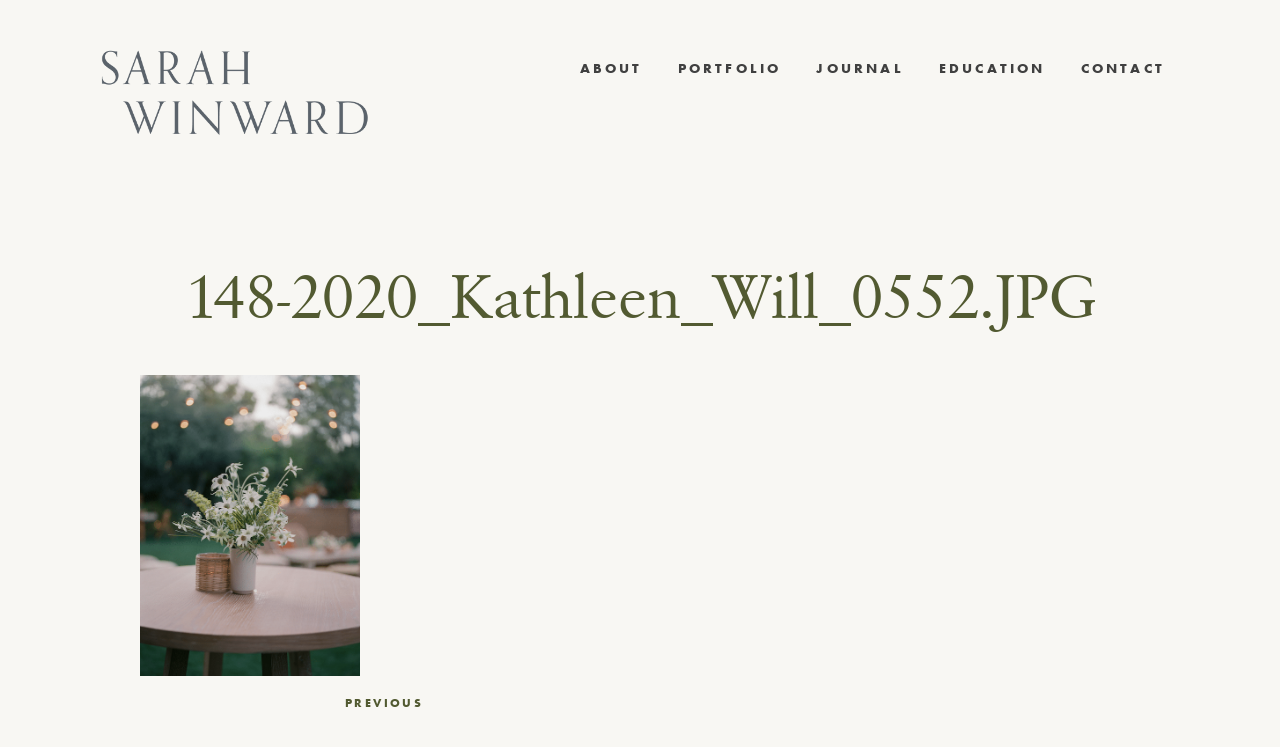

--- FILE ---
content_type: text/html; charset=UTF-8
request_url: https://sarahwinward.com/art-deco-wedding-in-palm-springs/148-2020_kathleen_will_0552-jpg/
body_size: 11635
content:

<!DOCTYPE html>
<html lang="en-US">
<head>
<meta charset="UTF-8">
<meta name="viewport" content="width=device-width, initial-scale=1">
<link rel="profile" href="http://gmpg.org/xfn/11">

<meta name='robots' content='index, follow, max-image-preview:large, max-snippet:-1, max-video-preview:-1' />
	<style>img:is([sizes="auto" i], [sizes^="auto," i]) { contain-intrinsic-size: 3000px 1500px }</style>
	
	<!-- This site is optimized with the Yoast SEO plugin v26.2 - https://yoast.com/wordpress/plugins/seo/ -->
	<title>148-2020_Kathleen_Will_0552.JPG - Sarah Winward</title>
	<link rel="canonical" href="https://sarahwinward.com/art-deco-wedding-in-palm-springs/148-2020_kathleen_will_0552-jpg/" />
	<meta property="og:locale" content="en_US" />
	<meta property="og:type" content="article" />
	<meta property="og:title" content="148-2020_Kathleen_Will_0552.JPG - Sarah Winward" />
	<meta property="og:url" content="https://sarahwinward.com/art-deco-wedding-in-palm-springs/148-2020_kathleen_will_0552-jpg/" />
	<meta property="og:site_name" content="Sarah Winward" />
	<meta property="article:publisher" content="https://www.facebook.com/profile.php?id=61554994183096" />
	<meta property="og:image" content="https://sarahwinward.com/art-deco-wedding-in-palm-springs/148-2020_kathleen_will_0552-jpg" />
	<meta property="og:image:width" content="500" />
	<meta property="og:image:height" content="683" />
	<meta property="og:image:type" content="image/png" />
	<script type="application/ld+json" class="yoast-schema-graph">{"@context":"https://schema.org","@graph":[{"@type":"WebPage","@id":"https://sarahwinward.com/art-deco-wedding-in-palm-springs/148-2020_kathleen_will_0552-jpg/","url":"https://sarahwinward.com/art-deco-wedding-in-palm-springs/148-2020_kathleen_will_0552-jpg/","name":"148-2020_Kathleen_Will_0552.JPG - Sarah Winward","isPartOf":{"@id":"https://sarahwinward.com/#website"},"primaryImageOfPage":{"@id":"https://sarahwinward.com/art-deco-wedding-in-palm-springs/148-2020_kathleen_will_0552-jpg/#primaryimage"},"image":{"@id":"https://sarahwinward.com/art-deco-wedding-in-palm-springs/148-2020_kathleen_will_0552-jpg/#primaryimage"},"thumbnailUrl":"https://sarahwinward.com/wp-content/uploads/148-2020_Kathleen_Will_0552.JPG.png","datePublished":"2021-05-05T00:40:56+00:00","breadcrumb":{"@id":"https://sarahwinward.com/art-deco-wedding-in-palm-springs/148-2020_kathleen_will_0552-jpg/#breadcrumb"},"inLanguage":"en-US","potentialAction":[{"@type":"ReadAction","target":["https://sarahwinward.com/art-deco-wedding-in-palm-springs/148-2020_kathleen_will_0552-jpg/"]}]},{"@type":"ImageObject","inLanguage":"en-US","@id":"https://sarahwinward.com/art-deco-wedding-in-palm-springs/148-2020_kathleen_will_0552-jpg/#primaryimage","url":"https://sarahwinward.com/wp-content/uploads/148-2020_Kathleen_Will_0552.JPG.png","contentUrl":"https://sarahwinward.com/wp-content/uploads/148-2020_Kathleen_Will_0552.JPG.png","width":500,"height":683},{"@type":"BreadcrumbList","@id":"https://sarahwinward.com/art-deco-wedding-in-palm-springs/148-2020_kathleen_will_0552-jpg/#breadcrumb","itemListElement":[{"@type":"ListItem","position":1,"name":"Home","item":"https://sarahwinward.com/"},{"@type":"ListItem","position":2,"name":"Art Deco Wedding in Palm Springs","item":"https://sarahwinward.com/art-deco-wedding-in-palm-springs/"},{"@type":"ListItem","position":3,"name":"148-2020_Kathleen_Will_0552.JPG"}]},{"@type":"WebSite","@id":"https://sarahwinward.com/#website","url":"https://sarahwinward.com/","name":"Sarah Winward","description":"Floral Artist / Educator / Spacial Design","publisher":{"@id":"https://sarahwinward.com/#organization"},"potentialAction":[{"@type":"SearchAction","target":{"@type":"EntryPoint","urlTemplate":"https://sarahwinward.com/?s={search_term_string}"},"query-input":{"@type":"PropertyValueSpecification","valueRequired":true,"valueName":"search_term_string"}}],"inLanguage":"en-US"},{"@type":"Organization","@id":"https://sarahwinward.com/#organization","name":"Sarah Winward","url":"https://sarahwinward.com/","logo":{"@type":"ImageObject","inLanguage":"en-US","@id":"https://sarahwinward.com/#/schema/logo/image/","url":"https://sarahwinward.com/wp-content/uploads/sw-favicon.png","contentUrl":"https://sarahwinward.com/wp-content/uploads/sw-favicon.png","width":240,"height":240,"caption":"Sarah Winward"},"image":{"@id":"https://sarahwinward.com/#/schema/logo/image/"},"sameAs":["https://www.facebook.com/profile.php?id=61554994183096","https://www.instagram.com/sarah_winward","https://www.pinterest.com/sarahwinward/"]}]}</script>
	<!-- / Yoast SEO plugin. -->


<link rel='dns-prefetch' href='//use.fontawesome.com' />
<link rel="alternate" type="application/rss+xml" title="Sarah Winward &raquo; Feed" href="https://sarahwinward.com/feed/" />
<link rel="alternate" type="application/rss+xml" title="Sarah Winward &raquo; Comments Feed" href="https://sarahwinward.com/comments/feed/" />
<link rel="alternate" type="application/rss+xml" title="Sarah Winward &raquo; 148-2020_Kathleen_Will_0552.JPG Comments Feed" href="https://sarahwinward.com/art-deco-wedding-in-palm-springs/148-2020_kathleen_will_0552-jpg/feed/" />
<link rel='stylesheet' id='sbi_styles-css' href='https://sarahwinward.com/wp-content/plugins/instagram-feed/css/sbi-styles.min.css?ver=6.9.1' type='text/css' media='all' />
<link rel='stylesheet' id='wp-block-library-css' href='https://sarahwinward.com/wp-includes/css/dist/block-library/style.min.css?ver=6.8.3' type='text/css' media='all' />
<style id='classic-theme-styles-inline-css' type='text/css'>
/*! This file is auto-generated */
.wp-block-button__link{color:#fff;background-color:#32373c;border-radius:9999px;box-shadow:none;text-decoration:none;padding:calc(.667em + 2px) calc(1.333em + 2px);font-size:1.125em}.wp-block-file__button{background:#32373c;color:#fff;text-decoration:none}
</style>
<style id='global-styles-inline-css' type='text/css'>
:root{--wp--preset--aspect-ratio--square: 1;--wp--preset--aspect-ratio--4-3: 4/3;--wp--preset--aspect-ratio--3-4: 3/4;--wp--preset--aspect-ratio--3-2: 3/2;--wp--preset--aspect-ratio--2-3: 2/3;--wp--preset--aspect-ratio--16-9: 16/9;--wp--preset--aspect-ratio--9-16: 9/16;--wp--preset--color--black: #000000;--wp--preset--color--cyan-bluish-gray: #abb8c3;--wp--preset--color--white: #ffffff;--wp--preset--color--pale-pink: #f78da7;--wp--preset--color--vivid-red: #cf2e2e;--wp--preset--color--luminous-vivid-orange: #ff6900;--wp--preset--color--luminous-vivid-amber: #fcb900;--wp--preset--color--light-green-cyan: #7bdcb5;--wp--preset--color--vivid-green-cyan: #00d084;--wp--preset--color--pale-cyan-blue: #8ed1fc;--wp--preset--color--vivid-cyan-blue: #0693e3;--wp--preset--color--vivid-purple: #9b51e0;--wp--preset--gradient--vivid-cyan-blue-to-vivid-purple: linear-gradient(135deg,rgba(6,147,227,1) 0%,rgb(155,81,224) 100%);--wp--preset--gradient--light-green-cyan-to-vivid-green-cyan: linear-gradient(135deg,rgb(122,220,180) 0%,rgb(0,208,130) 100%);--wp--preset--gradient--luminous-vivid-amber-to-luminous-vivid-orange: linear-gradient(135deg,rgba(252,185,0,1) 0%,rgba(255,105,0,1) 100%);--wp--preset--gradient--luminous-vivid-orange-to-vivid-red: linear-gradient(135deg,rgba(255,105,0,1) 0%,rgb(207,46,46) 100%);--wp--preset--gradient--very-light-gray-to-cyan-bluish-gray: linear-gradient(135deg,rgb(238,238,238) 0%,rgb(169,184,195) 100%);--wp--preset--gradient--cool-to-warm-spectrum: linear-gradient(135deg,rgb(74,234,220) 0%,rgb(151,120,209) 20%,rgb(207,42,186) 40%,rgb(238,44,130) 60%,rgb(251,105,98) 80%,rgb(254,248,76) 100%);--wp--preset--gradient--blush-light-purple: linear-gradient(135deg,rgb(255,206,236) 0%,rgb(152,150,240) 100%);--wp--preset--gradient--blush-bordeaux: linear-gradient(135deg,rgb(254,205,165) 0%,rgb(254,45,45) 50%,rgb(107,0,62) 100%);--wp--preset--gradient--luminous-dusk: linear-gradient(135deg,rgb(255,203,112) 0%,rgb(199,81,192) 50%,rgb(65,88,208) 100%);--wp--preset--gradient--pale-ocean: linear-gradient(135deg,rgb(255,245,203) 0%,rgb(182,227,212) 50%,rgb(51,167,181) 100%);--wp--preset--gradient--electric-grass: linear-gradient(135deg,rgb(202,248,128) 0%,rgb(113,206,126) 100%);--wp--preset--gradient--midnight: linear-gradient(135deg,rgb(2,3,129) 0%,rgb(40,116,252) 100%);--wp--preset--font-size--small: 13px;--wp--preset--font-size--medium: 20px;--wp--preset--font-size--large: 36px;--wp--preset--font-size--x-large: 42px;--wp--preset--font-family--inter: "Inter", sans-serif;--wp--preset--font-family--cardo: Cardo;--wp--preset--spacing--20: 0.44rem;--wp--preset--spacing--30: 0.67rem;--wp--preset--spacing--40: 1rem;--wp--preset--spacing--50: 1.5rem;--wp--preset--spacing--60: 2.25rem;--wp--preset--spacing--70: 3.38rem;--wp--preset--spacing--80: 5.06rem;--wp--preset--shadow--natural: 6px 6px 9px rgba(0, 0, 0, 0.2);--wp--preset--shadow--deep: 12px 12px 50px rgba(0, 0, 0, 0.4);--wp--preset--shadow--sharp: 6px 6px 0px rgba(0, 0, 0, 0.2);--wp--preset--shadow--outlined: 6px 6px 0px -3px rgba(255, 255, 255, 1), 6px 6px rgba(0, 0, 0, 1);--wp--preset--shadow--crisp: 6px 6px 0px rgba(0, 0, 0, 1);}:where(.is-layout-flex){gap: 0.5em;}:where(.is-layout-grid){gap: 0.5em;}body .is-layout-flex{display: flex;}.is-layout-flex{flex-wrap: wrap;align-items: center;}.is-layout-flex > :is(*, div){margin: 0;}body .is-layout-grid{display: grid;}.is-layout-grid > :is(*, div){margin: 0;}:where(.wp-block-columns.is-layout-flex){gap: 2em;}:where(.wp-block-columns.is-layout-grid){gap: 2em;}:where(.wp-block-post-template.is-layout-flex){gap: 1.25em;}:where(.wp-block-post-template.is-layout-grid){gap: 1.25em;}.has-black-color{color: var(--wp--preset--color--black) !important;}.has-cyan-bluish-gray-color{color: var(--wp--preset--color--cyan-bluish-gray) !important;}.has-white-color{color: var(--wp--preset--color--white) !important;}.has-pale-pink-color{color: var(--wp--preset--color--pale-pink) !important;}.has-vivid-red-color{color: var(--wp--preset--color--vivid-red) !important;}.has-luminous-vivid-orange-color{color: var(--wp--preset--color--luminous-vivid-orange) !important;}.has-luminous-vivid-amber-color{color: var(--wp--preset--color--luminous-vivid-amber) !important;}.has-light-green-cyan-color{color: var(--wp--preset--color--light-green-cyan) !important;}.has-vivid-green-cyan-color{color: var(--wp--preset--color--vivid-green-cyan) !important;}.has-pale-cyan-blue-color{color: var(--wp--preset--color--pale-cyan-blue) !important;}.has-vivid-cyan-blue-color{color: var(--wp--preset--color--vivid-cyan-blue) !important;}.has-vivid-purple-color{color: var(--wp--preset--color--vivid-purple) !important;}.has-black-background-color{background-color: var(--wp--preset--color--black) !important;}.has-cyan-bluish-gray-background-color{background-color: var(--wp--preset--color--cyan-bluish-gray) !important;}.has-white-background-color{background-color: var(--wp--preset--color--white) !important;}.has-pale-pink-background-color{background-color: var(--wp--preset--color--pale-pink) !important;}.has-vivid-red-background-color{background-color: var(--wp--preset--color--vivid-red) !important;}.has-luminous-vivid-orange-background-color{background-color: var(--wp--preset--color--luminous-vivid-orange) !important;}.has-luminous-vivid-amber-background-color{background-color: var(--wp--preset--color--luminous-vivid-amber) !important;}.has-light-green-cyan-background-color{background-color: var(--wp--preset--color--light-green-cyan) !important;}.has-vivid-green-cyan-background-color{background-color: var(--wp--preset--color--vivid-green-cyan) !important;}.has-pale-cyan-blue-background-color{background-color: var(--wp--preset--color--pale-cyan-blue) !important;}.has-vivid-cyan-blue-background-color{background-color: var(--wp--preset--color--vivid-cyan-blue) !important;}.has-vivid-purple-background-color{background-color: var(--wp--preset--color--vivid-purple) !important;}.has-black-border-color{border-color: var(--wp--preset--color--black) !important;}.has-cyan-bluish-gray-border-color{border-color: var(--wp--preset--color--cyan-bluish-gray) !important;}.has-white-border-color{border-color: var(--wp--preset--color--white) !important;}.has-pale-pink-border-color{border-color: var(--wp--preset--color--pale-pink) !important;}.has-vivid-red-border-color{border-color: var(--wp--preset--color--vivid-red) !important;}.has-luminous-vivid-orange-border-color{border-color: var(--wp--preset--color--luminous-vivid-orange) !important;}.has-luminous-vivid-amber-border-color{border-color: var(--wp--preset--color--luminous-vivid-amber) !important;}.has-light-green-cyan-border-color{border-color: var(--wp--preset--color--light-green-cyan) !important;}.has-vivid-green-cyan-border-color{border-color: var(--wp--preset--color--vivid-green-cyan) !important;}.has-pale-cyan-blue-border-color{border-color: var(--wp--preset--color--pale-cyan-blue) !important;}.has-vivid-cyan-blue-border-color{border-color: var(--wp--preset--color--vivid-cyan-blue) !important;}.has-vivid-purple-border-color{border-color: var(--wp--preset--color--vivid-purple) !important;}.has-vivid-cyan-blue-to-vivid-purple-gradient-background{background: var(--wp--preset--gradient--vivid-cyan-blue-to-vivid-purple) !important;}.has-light-green-cyan-to-vivid-green-cyan-gradient-background{background: var(--wp--preset--gradient--light-green-cyan-to-vivid-green-cyan) !important;}.has-luminous-vivid-amber-to-luminous-vivid-orange-gradient-background{background: var(--wp--preset--gradient--luminous-vivid-amber-to-luminous-vivid-orange) !important;}.has-luminous-vivid-orange-to-vivid-red-gradient-background{background: var(--wp--preset--gradient--luminous-vivid-orange-to-vivid-red) !important;}.has-very-light-gray-to-cyan-bluish-gray-gradient-background{background: var(--wp--preset--gradient--very-light-gray-to-cyan-bluish-gray) !important;}.has-cool-to-warm-spectrum-gradient-background{background: var(--wp--preset--gradient--cool-to-warm-spectrum) !important;}.has-blush-light-purple-gradient-background{background: var(--wp--preset--gradient--blush-light-purple) !important;}.has-blush-bordeaux-gradient-background{background: var(--wp--preset--gradient--blush-bordeaux) !important;}.has-luminous-dusk-gradient-background{background: var(--wp--preset--gradient--luminous-dusk) !important;}.has-pale-ocean-gradient-background{background: var(--wp--preset--gradient--pale-ocean) !important;}.has-electric-grass-gradient-background{background: var(--wp--preset--gradient--electric-grass) !important;}.has-midnight-gradient-background{background: var(--wp--preset--gradient--midnight) !important;}.has-small-font-size{font-size: var(--wp--preset--font-size--small) !important;}.has-medium-font-size{font-size: var(--wp--preset--font-size--medium) !important;}.has-large-font-size{font-size: var(--wp--preset--font-size--large) !important;}.has-x-large-font-size{font-size: var(--wp--preset--font-size--x-large) !important;}
:where(.wp-block-post-template.is-layout-flex){gap: 1.25em;}:where(.wp-block-post-template.is-layout-grid){gap: 1.25em;}
:where(.wp-block-columns.is-layout-flex){gap: 2em;}:where(.wp-block-columns.is-layout-grid){gap: 2em;}
:root :where(.wp-block-pullquote){font-size: 1.5em;line-height: 1.6;}
</style>
<link rel='stylesheet' id='simple-banner-style-css' href='https://sarahwinward.com/wp-content/plugins/simple-banner/simple-banner.css?ver=3.1.2' type='text/css' media='all' />
<link rel='stylesheet' id='woocommerce-layout-css' href='https://sarahwinward.com/wp-content/plugins/woocommerce/assets/css/woocommerce-layout.css?ver=10.3.7' type='text/css' media='all' />
<link rel='stylesheet' id='woocommerce-smallscreen-css' href='https://sarahwinward.com/wp-content/plugins/woocommerce/assets/css/woocommerce-smallscreen.css?ver=10.3.7' type='text/css' media='only screen and (max-width: 768px)' />
<link rel='stylesheet' id='woocommerce-general-css' href='https://sarahwinward.com/wp-content/plugins/woocommerce/assets/css/woocommerce.css?ver=10.3.7' type='text/css' media='all' />
<style id='woocommerce-inline-inline-css' type='text/css'>
.woocommerce form .form-row .required { visibility: visible; }
</style>
<link rel='stylesheet' id='brands-styles-css' href='https://sarahwinward.com/wp-content/plugins/woocommerce/assets/css/brands.css?ver=10.3.7' type='text/css' media='all' />
<link rel='stylesheet' id='cm-starter-style-css' href='https://sarahwinward.com/wp-content/themes/sarahwinward/style.css?ver=1613502145' type='text/css' media='all' />
<link rel='stylesheet' id='cm-starter-app-style-css' href='https://sarahwinward.com/wp-content/themes/sarahwinward/dist/app.min.css?ver=1613502145' type='text/css' media='all' />
<script type="text/javascript" src="https://sarahwinward.com/wp-includes/js/jquery/jquery.min.js?ver=3.7.1" id="jquery-core-js"></script>
<script type="text/javascript" src="https://sarahwinward.com/wp-includes/js/jquery/jquery-migrate.min.js?ver=3.4.1" id="jquery-migrate-js"></script>
<script type="text/javascript" id="simple-banner-script-js-before">
/* <![CDATA[ */
const simpleBannerScriptParams = {"pro_version_enabled":"","debug_mode":false,"id":4258,"version":"3.1.2","banner_params":[{"hide_simple_banner":"yes","simple_banner_prepend_element":false,"simple_banner_position":"static","header_margin":"","header_padding":"","wp_body_open_enabled":"","wp_body_open":true,"simple_banner_z_index":false,"simple_banner_text":"GET MY ONLINE COURSE FOR 50% OFF. <a href=\"https:\/\/www.ifimade.com\/course\/ultimate-guide-to-floral-design-sarah-winward\">CLICK HERE.<\/a>","disabled_on_current_page":false,"disabled_pages_array":[],"is_current_page_a_post":false,"disabled_on_posts":false,"simple_banner_disabled_page_paths":false,"simple_banner_font_size":"12","simple_banner_color":"#000000","simple_banner_text_color":"","simple_banner_link_color":"#ffffff","simple_banner_close_color":false,"simple_banner_custom_css":"","simple_banner_scrolling_custom_css":"","simple_banner_text_custom_css":"","simple_banner_button_css":false,"site_custom_css":"","keep_site_custom_css":"","site_custom_js":"","keep_site_custom_js":"","close_button_enabled":false,"close_button_expiration":false,"close_button_cookie_set":false,"current_date":{"date":"2026-01-16 23:48:36.322269","timezone_type":3,"timezone":"UTC"},"start_date":{"date":"2026-01-16 23:48:36.322281","timezone_type":3,"timezone":"UTC"},"end_date":{"date":"2026-01-16 23:48:36.322286","timezone_type":3,"timezone":"UTC"},"simple_banner_start_after_date":false,"simple_banner_remove_after_date":false,"simple_banner_insert_inside_element":false}]}
/* ]]> */
</script>
<script type="text/javascript" src="https://sarahwinward.com/wp-content/plugins/simple-banner/simple-banner.js?ver=3.1.2" id="simple-banner-script-js"></script>
<script type="text/javascript" src="https://sarahwinward.com/wp-content/plugins/woocommerce/assets/js/jquery-blockui/jquery.blockUI.min.js?ver=2.7.0-wc.10.3.7" id="wc-jquery-blockui-js" defer="defer" data-wp-strategy="defer"></script>
<script type="text/javascript" id="wc-add-to-cart-js-extra">
/* <![CDATA[ */
var wc_add_to_cart_params = {"ajax_url":"\/wp-admin\/admin-ajax.php","wc_ajax_url":"\/?wc-ajax=%%endpoint%%","i18n_view_cart":"View cart","cart_url":"https:\/\/sarahwinward.com\/cart\/","is_cart":"","cart_redirect_after_add":"no"};
/* ]]> */
</script>
<script type="text/javascript" src="https://sarahwinward.com/wp-content/plugins/woocommerce/assets/js/frontend/add-to-cart.min.js?ver=10.3.7" id="wc-add-to-cart-js" defer="defer" data-wp-strategy="defer"></script>
<script type="text/javascript" src="https://sarahwinward.com/wp-content/plugins/woocommerce/assets/js/js-cookie/js.cookie.min.js?ver=2.1.4-wc.10.3.7" id="wc-js-cookie-js" defer="defer" data-wp-strategy="defer"></script>
<script type="text/javascript" id="woocommerce-js-extra">
/* <![CDATA[ */
var woocommerce_params = {"ajax_url":"\/wp-admin\/admin-ajax.php","wc_ajax_url":"\/?wc-ajax=%%endpoint%%","i18n_password_show":"Show password","i18n_password_hide":"Hide password"};
/* ]]> */
</script>
<script type="text/javascript" src="https://sarahwinward.com/wp-content/plugins/woocommerce/assets/js/frontend/woocommerce.min.js?ver=10.3.7" id="woocommerce-js" defer="defer" data-wp-strategy="defer"></script>
<script type="text/javascript" src="https://use.fontawesome.com/8ef1cdd67b.js?ver=6.8.3" id="font-awesome-js"></script>
<link rel="https://api.w.org/" href="https://sarahwinward.com/wp-json/" /><link rel="alternate" title="JSON" type="application/json" href="https://sarahwinward.com/wp-json/wp/v2/media/4258" /><link rel="EditURI" type="application/rsd+xml" title="RSD" href="https://sarahwinward.com/xmlrpc.php?rsd" />
<meta name="generator" content="WordPress 6.8.3" />
<meta name="generator" content="WooCommerce 10.3.7" />
<link rel='shortlink' href='https://sarahwinward.com/?p=4258' />
<link rel="alternate" title="oEmbed (JSON)" type="application/json+oembed" href="https://sarahwinward.com/wp-json/oembed/1.0/embed?url=https%3A%2F%2Fsarahwinward.com%2Fart-deco-wedding-in-palm-springs%2F148-2020_kathleen_will_0552-jpg%2F" />
<link rel="alternate" title="oEmbed (XML)" type="text/xml+oembed" href="https://sarahwinward.com/wp-json/oembed/1.0/embed?url=https%3A%2F%2Fsarahwinward.com%2Fart-deco-wedding-in-palm-springs%2F148-2020_kathleen_will_0552-jpg%2F&#038;format=xml" />
<style id="simple-banner-hide" type="text/css">.simple-banner{display:none;}</style><style id="simple-banner-position" type="text/css">.simple-banner{position:static;}</style><style id="simple-banner-font-size" type="text/css">.simple-banner .simple-banner-text{font-size:12;}</style><style id="simple-banner-background-color" type="text/css">.simple-banner{background:#000000;}</style><style id="simple-banner-text-color" type="text/css">.simple-banner .simple-banner-text{color: #ffffff;}</style><style id="simple-banner-link-color" type="text/css">.simple-banner .simple-banner-text a{color:#ffffff;}</style><style id="simple-banner-z-index" type="text/css">.simple-banner{z-index: 99999;}</style><style id="simple-banner-site-custom-css-dummy" type="text/css"></style><script id="simple-banner-site-custom-js-dummy" type="text/javascript"></script><link rel="apple-touch-icon" sizes="180x180" href="/wp-content/uploads/fbrfg/apple-touch-icon.png?v=A0moYPe8Nb">
<link rel="icon" type="image/png" sizes="32x32" href="/wp-content/uploads/fbrfg/favicon-32x32.png?v=A0moYPe8Nb">
<link rel="icon" type="image/png" sizes="16x16" href="/wp-content/uploads/fbrfg/favicon-16x16.png?v=A0moYPe8Nb">
<link rel="manifest" href="/wp-content/uploads/fbrfg/site.webmanifest?v=A0moYPe8Nb">
<link rel="shortcut icon" href="/wp-content/uploads/fbrfg/favicon.ico?v=A0moYPe8Nb">
<meta name="msapplication-TileColor" content="#da532c">
<meta name="msapplication-config" content="/wp-content/uploads/fbrfg/browserconfig.xml?v=A0moYPe8Nb">
<meta name="theme-color" content="#ffffff">	<noscript><style>.woocommerce-product-gallery{ opacity: 1 !important; }</style></noscript>
	<style class='wp-fonts-local' type='text/css'>
@font-face{font-family:Inter;font-style:normal;font-weight:300 900;font-display:fallback;src:url('https://sarahwinward.com/wp-content/plugins/woocommerce/assets/fonts/Inter-VariableFont_slnt,wght.woff2') format('woff2');font-stretch:normal;}
@font-face{font-family:Cardo;font-style:normal;font-weight:400;font-display:fallback;src:url('https://sarahwinward.com/wp-content/plugins/woocommerce/assets/fonts/cardo_normal_400.woff2') format('woff2');}
</style>

<script src="https://use.typekit.net/ulv8oom.js"></script>
<script>try{Typekit.load({ async: true });}catch(e){}</script>

</head>

<body class="attachment wp-singular attachment-template-default single single-attachment postid-4258 attachmentid-4258 attachment-png wp-theme-sarahwinward relative theme-sarahwinward woocommerce-no-js group-blog">
<div id="page" class="site">
	<a class="skip-link screen-reader-text" href="#content">Skip to content</a>

			<p class="site-description fixed ttl">Floral Artist / Educator / Spacial Design</p>
	
	<div class="vert-nav fixed ttl">
		<a href="/seasons">seasons</a> / <a href="/events">events</a> / <a href="/interiors">interiors</a>
	</div>


	<header id="masthead" class="site-header row cf gutter collapse" role="banner">
		<div class="site-branding">
						<p class="site-title f2 ma0">
				<a class="td-n fw4 sec" href="https://sarahwinward.com/" rel="home"><img src="https://sarahwinward.com/wp-content/themes/sarahwinward/lib/img/logo.png" alt="Sarah Winward Logo"></span>
				</a>
			</p>
		</div><!-- .site-branding -->

				<a class="burg-wrapper">
			<div class="burg"></div>
		</a>

		<nav id="site-navigation" class="main-navigation" role="navigation">
			<div class="menu-main-menu-container"><ul id="primary-menu" class="menu"><li id="menu-item-65" class="menu-item menu-item-type-post_type menu-item-object-page menu-item-65"><a href="https://sarahwinward.com/about/">About</a></li>
<li id="menu-item-2774" class="menu-item menu-item-type-custom menu-item-object-custom menu-item-has-children menu-item-2774"><a>Portfolio</a>
<ul class="sub-menu">
	<li id="menu-item-3806" class="menu-item menu-item-type-custom menu-item-object-custom menu-item-3806"><a href="/events">Events</a></li>
	<li id="menu-item-3808" class="menu-item menu-item-type-post_type menu-item-object-page menu-item-3808"><a href="https://sarahwinward.com/seasonal-floral-design-inspiration/">Seasons</a></li>
	<li id="menu-item-3807" class="menu-item menu-item-type-custom menu-item-object-custom menu-item-3807"><a href="/interiors">Interiors</a></li>
</ul>
</li>
<li id="menu-item-122" class="menu-item menu-item-type-post_type menu-item-object-page current_page_parent menu-item-122"><a href="https://sarahwinward.com/floral-design-organic-weddings/">Journal</a></li>
<li id="menu-item-2730" class="menu-item menu-item-type-post_type menu-item-object-page menu-item-2730"><a href="https://sarahwinward.com/learn-floral-design-online/">Education</a></li>
<li id="menu-item-64" class="menu-item menu-item-type-post_type menu-item-object-page menu-item-64"><a href="https://sarahwinward.com/salt-lake-floral-designer/">Contact</a></li>
</ul></div>		</nav><!-- #site-navigation -->
	</header><!-- #masthead -->
	

	<div id="content" class="site-content">

	<div id="primary" class="content-area">
		<main id="main" class="site-main normal-piece new-post" role="main">

		
<article id="post-4258" class="row gutter post-4258 attachment type-attachment status-inherit hentry">
		

		<header class="entry-header">
		<h1 class="entry-title">148-2020_Kathleen_Will_0552.JPG</h1>	</header><!-- .entry-header -->

	
	<div class="entry-content ">
		<p class="attachment"><a href='https://sarahwinward.com/wp-content/uploads/148-2020_Kathleen_Will_0552.JPG.png'><img fetchpriority="high" decoding="async" width="220" height="300" src="https://sarahwinward.com/wp-content/uploads/148-2020_Kathleen_Will_0552.JPG.png" class="attachment-medium size-medium" alt="" /></a></p>
	</div><!-- .entry-content -->
</article><!-- #post-## -->
		
	<nav class="navigation post-navigation" aria-label="Posts">
		<h2 class="screen-reader-text">Post navigation</h2>
		<div class="nav-links"><div class="nav-previous"><a href="https://sarahwinward.com/art-deco-wedding-in-palm-springs/" rel="prev">Previous</a></div></div>
	</nav>
		</main><!-- #main -->
	</div><!-- #primary -->


	</div><!-- #content -->

		<div class="insta-feed content-section row">
		<a target="_blank" href="https://www.instagram.com/sarah_winward/"><h4 class="mb4 tc mt4">Keep up with Sarah</h4></a>
		
<div id="sb_instagram"  class="sbi sbi_mob_col_1 sbi_tab_col_2 sbi_col_3" style="padding-bottom: 30px; width: 100%;"	 data-feedid="sbi_sarah_winward#6"  data-res="auto" data-cols="3" data-colsmobile="1" data-colstablet="2" data-num="6" data-nummobile="" data-item-padding="15"	 data-shortcode-atts="{}"  data-postid="4258" data-locatornonce="88943c69a7" data-imageaspectratio="1:1" data-sbi-flags="favorLocal">
	
	<div id="sbi_images"  style="gap: 30px;">
		<div class="sbi_item sbi_type_image sbi_new sbi_transition"
	id="sbi_18047590277171514" data-date="1735568669">
	<div class="sbi_photo_wrap">
		<a class="sbi_photo" href="https://www.instagram.com/p/DENKww2z5xf/" target="_blank" rel="noopener nofollow"
			data-full-res="https://scontent.cdninstagram.com/v/t51.2885-15/472018337_1778708046258351_5687633542513926511_n.jpg?stp=dst-jpg_e35_tt6&#038;_nc_cat=102&#038;ccb=1-7&#038;_nc_sid=18de74&#038;_nc_ohc=dRyxr0HLNOIQ7kNvwH5wfTx&#038;_nc_oc=AdlknzjhKop1bXElaT_ouox1wudvLCC56yxsj0nbpCoLL1DtAaFz7zr8-dGU-g8jBi0&#038;_nc_zt=23&#038;_nc_ht=scontent.cdninstagram.com&#038;edm=AM6HXa8EAAAA&#038;oh=00_AfM1bLMPnKUF-FOo3AhmQ_B9st_lRH-ad348JVceOxgjtQ&#038;oe=6858AF25"
			data-img-src-set="{&quot;d&quot;:&quot;https:\/\/scontent.cdninstagram.com\/v\/t51.2885-15\/472018337_1778708046258351_5687633542513926511_n.jpg?stp=dst-jpg_e35_tt6&amp;_nc_cat=102&amp;ccb=1-7&amp;_nc_sid=18de74&amp;_nc_ohc=dRyxr0HLNOIQ7kNvwH5wfTx&amp;_nc_oc=AdlknzjhKop1bXElaT_ouox1wudvLCC56yxsj0nbpCoLL1DtAaFz7zr8-dGU-g8jBi0&amp;_nc_zt=23&amp;_nc_ht=scontent.cdninstagram.com&amp;edm=AM6HXa8EAAAA&amp;oh=00_AfM1bLMPnKUF-FOo3AhmQ_B9st_lRH-ad348JVceOxgjtQ&amp;oe=6858AF25&quot;,&quot;150&quot;:&quot;https:\/\/scontent.cdninstagram.com\/v\/t51.2885-15\/472018337_1778708046258351_5687633542513926511_n.jpg?stp=dst-jpg_e35_tt6&amp;_nc_cat=102&amp;ccb=1-7&amp;_nc_sid=18de74&amp;_nc_ohc=dRyxr0HLNOIQ7kNvwH5wfTx&amp;_nc_oc=AdlknzjhKop1bXElaT_ouox1wudvLCC56yxsj0nbpCoLL1DtAaFz7zr8-dGU-g8jBi0&amp;_nc_zt=23&amp;_nc_ht=scontent.cdninstagram.com&amp;edm=AM6HXa8EAAAA&amp;oh=00_AfM1bLMPnKUF-FOo3AhmQ_B9st_lRH-ad348JVceOxgjtQ&amp;oe=6858AF25&quot;,&quot;320&quot;:&quot;https:\/\/scontent.cdninstagram.com\/v\/t51.2885-15\/472018337_1778708046258351_5687633542513926511_n.jpg?stp=dst-jpg_e35_tt6&amp;_nc_cat=102&amp;ccb=1-7&amp;_nc_sid=18de74&amp;_nc_ohc=dRyxr0HLNOIQ7kNvwH5wfTx&amp;_nc_oc=AdlknzjhKop1bXElaT_ouox1wudvLCC56yxsj0nbpCoLL1DtAaFz7zr8-dGU-g8jBi0&amp;_nc_zt=23&amp;_nc_ht=scontent.cdninstagram.com&amp;edm=AM6HXa8EAAAA&amp;oh=00_AfM1bLMPnKUF-FOo3AhmQ_B9st_lRH-ad348JVceOxgjtQ&amp;oe=6858AF25&quot;,&quot;640&quot;:&quot;https:\/\/scontent.cdninstagram.com\/v\/t51.2885-15\/472018337_1778708046258351_5687633542513926511_n.jpg?stp=dst-jpg_e35_tt6&amp;_nc_cat=102&amp;ccb=1-7&amp;_nc_sid=18de74&amp;_nc_ohc=dRyxr0HLNOIQ7kNvwH5wfTx&amp;_nc_oc=AdlknzjhKop1bXElaT_ouox1wudvLCC56yxsj0nbpCoLL1DtAaFz7zr8-dGU-g8jBi0&amp;_nc_zt=23&amp;_nc_ht=scontent.cdninstagram.com&amp;edm=AM6HXa8EAAAA&amp;oh=00_AfM1bLMPnKUF-FOo3AhmQ_B9st_lRH-ad348JVceOxgjtQ&amp;oe=6858AF25&quot;}">
			<span class="sbi-screenreader">A candlelit exit through the grassy hillside.

Pla</span>
									<img src="https://sarahwinward.com/wp-content/plugins/instagram-feed/img/placeholder.png" alt="A candlelit exit through the grassy hillside.

Planning and design @studiokmrbi
Photo @mksadlerwed" aria-hidden="true">
		</a>
	</div>
</div><div class="sbi_item sbi_type_image sbi_new sbi_transition"
	id="sbi_18047920000910202" data-date="1735512030">
	<div class="sbi_photo_wrap">
		<a class="sbi_photo" href="https://www.instagram.com/p/DELeuvuTFkT/" target="_blank" rel="noopener nofollow"
			data-full-res="https://scontent.cdninstagram.com/v/t51.2885-15/471899786_1291614418654188_6230322687600811988_n.jpg?stp=dst-jpg_e35_tt6&#038;_nc_cat=109&#038;ccb=1-7&#038;_nc_sid=18de74&#038;_nc_ohc=EFl99ojoeJ4Q7kNvwE5aLxk&#038;_nc_oc=Adn1i_WkZGQ7dzBT1pxuoMfz1qLK-v_ieI8WNhKwko4jxwONQC8-6Rb0jDG-msneqW8&#038;_nc_zt=23&#038;_nc_ht=scontent.cdninstagram.com&#038;edm=AM6HXa8EAAAA&#038;oh=00_AfMTmbgrrfvxaPb7NpVKebgbO9WZ1YnYxPG8omwpecDnug&#038;oe=6858AA9B"
			data-img-src-set="{&quot;d&quot;:&quot;https:\/\/scontent.cdninstagram.com\/v\/t51.2885-15\/471899786_1291614418654188_6230322687600811988_n.jpg?stp=dst-jpg_e35_tt6&amp;_nc_cat=109&amp;ccb=1-7&amp;_nc_sid=18de74&amp;_nc_ohc=EFl99ojoeJ4Q7kNvwE5aLxk&amp;_nc_oc=Adn1i_WkZGQ7dzBT1pxuoMfz1qLK-v_ieI8WNhKwko4jxwONQC8-6Rb0jDG-msneqW8&amp;_nc_zt=23&amp;_nc_ht=scontent.cdninstagram.com&amp;edm=AM6HXa8EAAAA&amp;oh=00_AfMTmbgrrfvxaPb7NpVKebgbO9WZ1YnYxPG8omwpecDnug&amp;oe=6858AA9B&quot;,&quot;150&quot;:&quot;https:\/\/scontent.cdninstagram.com\/v\/t51.2885-15\/471899786_1291614418654188_6230322687600811988_n.jpg?stp=dst-jpg_e35_tt6&amp;_nc_cat=109&amp;ccb=1-7&amp;_nc_sid=18de74&amp;_nc_ohc=EFl99ojoeJ4Q7kNvwE5aLxk&amp;_nc_oc=Adn1i_WkZGQ7dzBT1pxuoMfz1qLK-v_ieI8WNhKwko4jxwONQC8-6Rb0jDG-msneqW8&amp;_nc_zt=23&amp;_nc_ht=scontent.cdninstagram.com&amp;edm=AM6HXa8EAAAA&amp;oh=00_AfMTmbgrrfvxaPb7NpVKebgbO9WZ1YnYxPG8omwpecDnug&amp;oe=6858AA9B&quot;,&quot;320&quot;:&quot;https:\/\/scontent.cdninstagram.com\/v\/t51.2885-15\/471899786_1291614418654188_6230322687600811988_n.jpg?stp=dst-jpg_e35_tt6&amp;_nc_cat=109&amp;ccb=1-7&amp;_nc_sid=18de74&amp;_nc_ohc=EFl99ojoeJ4Q7kNvwE5aLxk&amp;_nc_oc=Adn1i_WkZGQ7dzBT1pxuoMfz1qLK-v_ieI8WNhKwko4jxwONQC8-6Rb0jDG-msneqW8&amp;_nc_zt=23&amp;_nc_ht=scontent.cdninstagram.com&amp;edm=AM6HXa8EAAAA&amp;oh=00_AfMTmbgrrfvxaPb7NpVKebgbO9WZ1YnYxPG8omwpecDnug&amp;oe=6858AA9B&quot;,&quot;640&quot;:&quot;https:\/\/scontent.cdninstagram.com\/v\/t51.2885-15\/471899786_1291614418654188_6230322687600811988_n.jpg?stp=dst-jpg_e35_tt6&amp;_nc_cat=109&amp;ccb=1-7&amp;_nc_sid=18de74&amp;_nc_ohc=EFl99ojoeJ4Q7kNvwE5aLxk&amp;_nc_oc=Adn1i_WkZGQ7dzBT1pxuoMfz1qLK-v_ieI8WNhKwko4jxwONQC8-6Rb0jDG-msneqW8&amp;_nc_zt=23&amp;_nc_ht=scontent.cdninstagram.com&amp;edm=AM6HXa8EAAAA&amp;oh=00_AfMTmbgrrfvxaPb7NpVKebgbO9WZ1YnYxPG8omwpecDnug&amp;oe=6858AA9B&quot;}">
			<span class="sbi-screenreader">90&#039; linear feet of gathered meadow suspended in th</span>
									<img src="https://sarahwinward.com/wp-content/plugins/instagram-feed/img/placeholder.png" alt="90&#039; linear feet of gathered meadow suspended in the sky for guests to dine beneath. 

Each installation comes with its challenges, and figuring them out is a collaborative effort that I am so grateful I have a team for. Workshopping the look, the scale, the materials, structure, rigging, and detailing, is a challenge we love to dedicate ourselves to. 

Nothing feels better than seeing it come to life, and being able to witness clients and guests experience it. Reminiscing on the year, and feeling so appreciative for the clients and collaborators we get to do this with.

Photography @mksadlerwed
Planning and design @studiokmrbi
@sandoneproductions" aria-hidden="true">
		</a>
	</div>
</div><div class="sbi_item sbi_type_image sbi_new sbi_transition"
	id="sbi_18077183050559339" data-date="1735500211">
	<div class="sbi_photo_wrap">
		<a class="sbi_photo" href="https://www.instagram.com/p/DELIL0bz5jj/" target="_blank" rel="noopener nofollow"
			data-full-res="https://scontent.cdninstagram.com/v/t51.2885-15/471952159_1130424302419927_8748751525989576642_n.jpg?stp=dst-jpg_e35_tt6&#038;_nc_cat=106&#038;ccb=1-7&#038;_nc_sid=18de74&#038;_nc_ohc=SqeFJB23UkIQ7kNvwFBzQRd&#038;_nc_oc=AdlUzOTRg4qgpy25vpxCiXyZFYG4td9DJVVIgtr-iEZC28X6FnUPLv0q12v-eLD8Nr8&#038;_nc_zt=23&#038;_nc_ht=scontent.cdninstagram.com&#038;edm=AM6HXa8EAAAA&#038;oh=00_AfNF-N_VAL6lA0AxW6A3JpaEjFSaiUD9p7L3riVbhhI1Cw&#038;oe=6858C5A1"
			data-img-src-set="{&quot;d&quot;:&quot;https:\/\/scontent.cdninstagram.com\/v\/t51.2885-15\/471952159_1130424302419927_8748751525989576642_n.jpg?stp=dst-jpg_e35_tt6&amp;_nc_cat=106&amp;ccb=1-7&amp;_nc_sid=18de74&amp;_nc_ohc=SqeFJB23UkIQ7kNvwFBzQRd&amp;_nc_oc=AdlUzOTRg4qgpy25vpxCiXyZFYG4td9DJVVIgtr-iEZC28X6FnUPLv0q12v-eLD8Nr8&amp;_nc_zt=23&amp;_nc_ht=scontent.cdninstagram.com&amp;edm=AM6HXa8EAAAA&amp;oh=00_AfNF-N_VAL6lA0AxW6A3JpaEjFSaiUD9p7L3riVbhhI1Cw&amp;oe=6858C5A1&quot;,&quot;150&quot;:&quot;https:\/\/scontent.cdninstagram.com\/v\/t51.2885-15\/471952159_1130424302419927_8748751525989576642_n.jpg?stp=dst-jpg_e35_tt6&amp;_nc_cat=106&amp;ccb=1-7&amp;_nc_sid=18de74&amp;_nc_ohc=SqeFJB23UkIQ7kNvwFBzQRd&amp;_nc_oc=AdlUzOTRg4qgpy25vpxCiXyZFYG4td9DJVVIgtr-iEZC28X6FnUPLv0q12v-eLD8Nr8&amp;_nc_zt=23&amp;_nc_ht=scontent.cdninstagram.com&amp;edm=AM6HXa8EAAAA&amp;oh=00_AfNF-N_VAL6lA0AxW6A3JpaEjFSaiUD9p7L3riVbhhI1Cw&amp;oe=6858C5A1&quot;,&quot;320&quot;:&quot;https:\/\/scontent.cdninstagram.com\/v\/t51.2885-15\/471952159_1130424302419927_8748751525989576642_n.jpg?stp=dst-jpg_e35_tt6&amp;_nc_cat=106&amp;ccb=1-7&amp;_nc_sid=18de74&amp;_nc_ohc=SqeFJB23UkIQ7kNvwFBzQRd&amp;_nc_oc=AdlUzOTRg4qgpy25vpxCiXyZFYG4td9DJVVIgtr-iEZC28X6FnUPLv0q12v-eLD8Nr8&amp;_nc_zt=23&amp;_nc_ht=scontent.cdninstagram.com&amp;edm=AM6HXa8EAAAA&amp;oh=00_AfNF-N_VAL6lA0AxW6A3JpaEjFSaiUD9p7L3riVbhhI1Cw&amp;oe=6858C5A1&quot;,&quot;640&quot;:&quot;https:\/\/scontent.cdninstagram.com\/v\/t51.2885-15\/471952159_1130424302419927_8748751525989576642_n.jpg?stp=dst-jpg_e35_tt6&amp;_nc_cat=106&amp;ccb=1-7&amp;_nc_sid=18de74&amp;_nc_ohc=SqeFJB23UkIQ7kNvwFBzQRd&amp;_nc_oc=AdlUzOTRg4qgpy25vpxCiXyZFYG4td9DJVVIgtr-iEZC28X6FnUPLv0q12v-eLD8Nr8&amp;_nc_zt=23&amp;_nc_ht=scontent.cdninstagram.com&amp;edm=AM6HXa8EAAAA&amp;oh=00_AfNF-N_VAL6lA0AxW6A3JpaEjFSaiUD9p7L3riVbhhI1Cw&amp;oe=6858C5A1&quot;}">
			<span class="sbi-screenreader">That cocktail hour sunlight coming through the din</span>
									<img src="https://sarahwinward.com/wp-content/plugins/instagram-feed/img/placeholder.png" alt="That cocktail hour sunlight coming through the dinner space.

@mksadlerwed
@studiokmrbi
@sandoneproductions" aria-hidden="true">
		</a>
	</div>
</div><div class="sbi_item sbi_type_image sbi_new sbi_transition"
	id="sbi_18210718390289629" data-date="1735493190">
	<div class="sbi_photo_wrap">
		<a class="sbi_photo" href="https://www.instagram.com/p/DEK6y8eTCh6/" target="_blank" rel="noopener nofollow"
			data-full-res="https://scontent.cdninstagram.com/v/t51.2885-15/471922162_1513467122686184_6879457846345810036_n.jpg?stp=dst-jpg_e35_tt6&#038;_nc_cat=102&#038;ccb=1-7&#038;_nc_sid=18de74&#038;_nc_ohc=q2eBxK2ZmUsQ7kNvwG8JD7t&#038;_nc_oc=AdnEUJ0kLiEBXwqlzGbaQQsgtJVLD6E_GZzncXalVx26mDq94hM0piidfoCmr4ANbt4&#038;_nc_zt=23&#038;_nc_ht=scontent.cdninstagram.com&#038;edm=AM6HXa8EAAAA&#038;oh=00_AfMKtq6i1prlsEuGUpF2XgvJ9JBvuBePDamXq_SnaqAHxQ&#038;oe=6858CB31"
			data-img-src-set="{&quot;d&quot;:&quot;https:\/\/scontent.cdninstagram.com\/v\/t51.2885-15\/471922162_1513467122686184_6879457846345810036_n.jpg?stp=dst-jpg_e35_tt6&amp;_nc_cat=102&amp;ccb=1-7&amp;_nc_sid=18de74&amp;_nc_ohc=q2eBxK2ZmUsQ7kNvwG8JD7t&amp;_nc_oc=AdnEUJ0kLiEBXwqlzGbaQQsgtJVLD6E_GZzncXalVx26mDq94hM0piidfoCmr4ANbt4&amp;_nc_zt=23&amp;_nc_ht=scontent.cdninstagram.com&amp;edm=AM6HXa8EAAAA&amp;oh=00_AfMKtq6i1prlsEuGUpF2XgvJ9JBvuBePDamXq_SnaqAHxQ&amp;oe=6858CB31&quot;,&quot;150&quot;:&quot;https:\/\/scontent.cdninstagram.com\/v\/t51.2885-15\/471922162_1513467122686184_6879457846345810036_n.jpg?stp=dst-jpg_e35_tt6&amp;_nc_cat=102&amp;ccb=1-7&amp;_nc_sid=18de74&amp;_nc_ohc=q2eBxK2ZmUsQ7kNvwG8JD7t&amp;_nc_oc=AdnEUJ0kLiEBXwqlzGbaQQsgtJVLD6E_GZzncXalVx26mDq94hM0piidfoCmr4ANbt4&amp;_nc_zt=23&amp;_nc_ht=scontent.cdninstagram.com&amp;edm=AM6HXa8EAAAA&amp;oh=00_AfMKtq6i1prlsEuGUpF2XgvJ9JBvuBePDamXq_SnaqAHxQ&amp;oe=6858CB31&quot;,&quot;320&quot;:&quot;https:\/\/scontent.cdninstagram.com\/v\/t51.2885-15\/471922162_1513467122686184_6879457846345810036_n.jpg?stp=dst-jpg_e35_tt6&amp;_nc_cat=102&amp;ccb=1-7&amp;_nc_sid=18de74&amp;_nc_ohc=q2eBxK2ZmUsQ7kNvwG8JD7t&amp;_nc_oc=AdnEUJ0kLiEBXwqlzGbaQQsgtJVLD6E_GZzncXalVx26mDq94hM0piidfoCmr4ANbt4&amp;_nc_zt=23&amp;_nc_ht=scontent.cdninstagram.com&amp;edm=AM6HXa8EAAAA&amp;oh=00_AfMKtq6i1prlsEuGUpF2XgvJ9JBvuBePDamXq_SnaqAHxQ&amp;oe=6858CB31&quot;,&quot;640&quot;:&quot;https:\/\/scontent.cdninstagram.com\/v\/t51.2885-15\/471922162_1513467122686184_6879457846345810036_n.jpg?stp=dst-jpg_e35_tt6&amp;_nc_cat=102&amp;ccb=1-7&amp;_nc_sid=18de74&amp;_nc_ohc=q2eBxK2ZmUsQ7kNvwG8JD7t&amp;_nc_oc=AdnEUJ0kLiEBXwqlzGbaQQsgtJVLD6E_GZzncXalVx26mDq94hM0piidfoCmr4ANbt4&amp;_nc_zt=23&amp;_nc_ht=scontent.cdninstagram.com&amp;edm=AM6HXa8EAAAA&amp;oh=00_AfMKtq6i1prlsEuGUpF2XgvJ9JBvuBePDamXq_SnaqAHxQ&amp;oe=6858CB31&quot;}">
			<span class="sbi-screenreader">Dinner tent set beside the river, amongst the tree</span>
									<img src="https://sarahwinward.com/wp-content/plugins/instagram-feed/img/placeholder.png" alt="Dinner tent set beside the river, amongst the trees.

@mksadlerwed
@studiokmrbi" aria-hidden="true">
		</a>
	</div>
</div><div class="sbi_item sbi_type_image sbi_new sbi_transition"
	id="sbi_18028013672628266" data-date="1735257637">
	<div class="sbi_photo_wrap">
		<a class="sbi_photo" href="https://www.instagram.com/p/DED5gzfTKzl/" target="_blank" rel="noopener nofollow"
			data-full-res="https://scontent.cdninstagram.com/v/t51.2885-15/471540572_592737363348680_3702173970826275649_n.jpg?stp=dst-jpg_e35_tt6&#038;_nc_cat=107&#038;ccb=1-7&#038;_nc_sid=18de74&#038;_nc_ohc=sxps4_-yeTQQ7kNvwGfVqJV&#038;_nc_oc=Adksqds2M7_IJBjFQNJDCMqgAQf5ZRh6iGid9COQZLLjFH38gJ8lHXt5wt1ESvEenhw&#038;_nc_zt=23&#038;_nc_ht=scontent.cdninstagram.com&#038;edm=AM6HXa8EAAAA&#038;oh=00_AfNcGmM7VtNB4XqNl0G1bADRh7O4fpgSrBmlgv8GwSIXGg&#038;oe=6858C90F"
			data-img-src-set="{&quot;d&quot;:&quot;https:\/\/scontent.cdninstagram.com\/v\/t51.2885-15\/471540572_592737363348680_3702173970826275649_n.jpg?stp=dst-jpg_e35_tt6&amp;_nc_cat=107&amp;ccb=1-7&amp;_nc_sid=18de74&amp;_nc_ohc=sxps4_-yeTQQ7kNvwGfVqJV&amp;_nc_oc=Adksqds2M7_IJBjFQNJDCMqgAQf5ZRh6iGid9COQZLLjFH38gJ8lHXt5wt1ESvEenhw&amp;_nc_zt=23&amp;_nc_ht=scontent.cdninstagram.com&amp;edm=AM6HXa8EAAAA&amp;oh=00_AfNcGmM7VtNB4XqNl0G1bADRh7O4fpgSrBmlgv8GwSIXGg&amp;oe=6858C90F&quot;,&quot;150&quot;:&quot;https:\/\/scontent.cdninstagram.com\/v\/t51.2885-15\/471540572_592737363348680_3702173970826275649_n.jpg?stp=dst-jpg_e35_tt6&amp;_nc_cat=107&amp;ccb=1-7&amp;_nc_sid=18de74&amp;_nc_ohc=sxps4_-yeTQQ7kNvwGfVqJV&amp;_nc_oc=Adksqds2M7_IJBjFQNJDCMqgAQf5ZRh6iGid9COQZLLjFH38gJ8lHXt5wt1ESvEenhw&amp;_nc_zt=23&amp;_nc_ht=scontent.cdninstagram.com&amp;edm=AM6HXa8EAAAA&amp;oh=00_AfNcGmM7VtNB4XqNl0G1bADRh7O4fpgSrBmlgv8GwSIXGg&amp;oe=6858C90F&quot;,&quot;320&quot;:&quot;https:\/\/scontent.cdninstagram.com\/v\/t51.2885-15\/471540572_592737363348680_3702173970826275649_n.jpg?stp=dst-jpg_e35_tt6&amp;_nc_cat=107&amp;ccb=1-7&amp;_nc_sid=18de74&amp;_nc_ohc=sxps4_-yeTQQ7kNvwGfVqJV&amp;_nc_oc=Adksqds2M7_IJBjFQNJDCMqgAQf5ZRh6iGid9COQZLLjFH38gJ8lHXt5wt1ESvEenhw&amp;_nc_zt=23&amp;_nc_ht=scontent.cdninstagram.com&amp;edm=AM6HXa8EAAAA&amp;oh=00_AfNcGmM7VtNB4XqNl0G1bADRh7O4fpgSrBmlgv8GwSIXGg&amp;oe=6858C90F&quot;,&quot;640&quot;:&quot;https:\/\/scontent.cdninstagram.com\/v\/t51.2885-15\/471540572_592737363348680_3702173970826275649_n.jpg?stp=dst-jpg_e35_tt6&amp;_nc_cat=107&amp;ccb=1-7&amp;_nc_sid=18de74&amp;_nc_ohc=sxps4_-yeTQQ7kNvwGfVqJV&amp;_nc_oc=Adksqds2M7_IJBjFQNJDCMqgAQf5ZRh6iGid9COQZLLjFH38gJ8lHXt5wt1ESvEenhw&amp;_nc_zt=23&amp;_nc_ht=scontent.cdninstagram.com&amp;edm=AM6HXa8EAAAA&amp;oh=00_AfNcGmM7VtNB4XqNl0G1bADRh7O4fpgSrBmlgv8GwSIXGg&amp;oe=6858C90F&quot;}">
			<span class="sbi-screenreader">Swaths and swoops, 
for this meadow floating in th</span>
									<img src="https://sarahwinward.com/wp-content/plugins/instagram-feed/img/placeholder.png" alt="Swaths and swoops, 
for this meadow floating in the sky.

Photo @mksadlerwed
Planning and design @studiokmrbi
Special thanks to @jacob.wolf for building this base structure for us." aria-hidden="true">
		</a>
	</div>
</div><div class="sbi_item sbi_type_image sbi_new sbi_transition"
	id="sbi_18041761544248088" data-date="1735257331">
	<div class="sbi_photo_wrap">
		<a class="sbi_photo" href="https://www.instagram.com/p/DED47iWPh8Y/" target="_blank" rel="noopener nofollow"
			data-full-res="https://scontent.cdninstagram.com/v/t51.2885-15/471748429_1282637356318234_8245799414806802705_n.jpg?stp=dst-jpg_e35_tt6&#038;_nc_cat=100&#038;ccb=1-7&#038;_nc_sid=18de74&#038;_nc_ohc=4sSzaUysdscQ7kNvwE6Q5k6&#038;_nc_oc=Adnqhsf6ap7C_l9RcX2Xpo3tdFZca7ENJCNXUJxRI4u51hew5PPchD-5HaZsqDoVDWA&#038;_nc_zt=23&#038;_nc_ht=scontent.cdninstagram.com&#038;edm=AM6HXa8EAAAA&#038;oh=00_AfPkvCHsyl_MqUAGrY4An0qa7I8WzyLHZEkhg7a1s0R0cw&#038;oe=6858D378"
			data-img-src-set="{&quot;d&quot;:&quot;https:\/\/scontent.cdninstagram.com\/v\/t51.2885-15\/471748429_1282637356318234_8245799414806802705_n.jpg?stp=dst-jpg_e35_tt6&amp;_nc_cat=100&amp;ccb=1-7&amp;_nc_sid=18de74&amp;_nc_ohc=4sSzaUysdscQ7kNvwE6Q5k6&amp;_nc_oc=Adnqhsf6ap7C_l9RcX2Xpo3tdFZca7ENJCNXUJxRI4u51hew5PPchD-5HaZsqDoVDWA&amp;_nc_zt=23&amp;_nc_ht=scontent.cdninstagram.com&amp;edm=AM6HXa8EAAAA&amp;oh=00_AfPkvCHsyl_MqUAGrY4An0qa7I8WzyLHZEkhg7a1s0R0cw&amp;oe=6858D378&quot;,&quot;150&quot;:&quot;https:\/\/scontent.cdninstagram.com\/v\/t51.2885-15\/471748429_1282637356318234_8245799414806802705_n.jpg?stp=dst-jpg_e35_tt6&amp;_nc_cat=100&amp;ccb=1-7&amp;_nc_sid=18de74&amp;_nc_ohc=4sSzaUysdscQ7kNvwE6Q5k6&amp;_nc_oc=Adnqhsf6ap7C_l9RcX2Xpo3tdFZca7ENJCNXUJxRI4u51hew5PPchD-5HaZsqDoVDWA&amp;_nc_zt=23&amp;_nc_ht=scontent.cdninstagram.com&amp;edm=AM6HXa8EAAAA&amp;oh=00_AfPkvCHsyl_MqUAGrY4An0qa7I8WzyLHZEkhg7a1s0R0cw&amp;oe=6858D378&quot;,&quot;320&quot;:&quot;https:\/\/scontent.cdninstagram.com\/v\/t51.2885-15\/471748429_1282637356318234_8245799414806802705_n.jpg?stp=dst-jpg_e35_tt6&amp;_nc_cat=100&amp;ccb=1-7&amp;_nc_sid=18de74&amp;_nc_ohc=4sSzaUysdscQ7kNvwE6Q5k6&amp;_nc_oc=Adnqhsf6ap7C_l9RcX2Xpo3tdFZca7ENJCNXUJxRI4u51hew5PPchD-5HaZsqDoVDWA&amp;_nc_zt=23&amp;_nc_ht=scontent.cdninstagram.com&amp;edm=AM6HXa8EAAAA&amp;oh=00_AfPkvCHsyl_MqUAGrY4An0qa7I8WzyLHZEkhg7a1s0R0cw&amp;oe=6858D378&quot;,&quot;640&quot;:&quot;https:\/\/scontent.cdninstagram.com\/v\/t51.2885-15\/471748429_1282637356318234_8245799414806802705_n.jpg?stp=dst-jpg_e35_tt6&amp;_nc_cat=100&amp;ccb=1-7&amp;_nc_sid=18de74&amp;_nc_ohc=4sSzaUysdscQ7kNvwE6Q5k6&amp;_nc_oc=Adnqhsf6ap7C_l9RcX2Xpo3tdFZca7ENJCNXUJxRI4u51hew5PPchD-5HaZsqDoVDWA&amp;_nc_zt=23&amp;_nc_ht=scontent.cdninstagram.com&amp;edm=AM6HXa8EAAAA&amp;oh=00_AfPkvCHsyl_MqUAGrY4An0qa7I8WzyLHZEkhg7a1s0R0cw&amp;oe=6858D378&quot;}">
			<span class="sbi-screenreader">No one does environmental mood photos like @mksadl</span>
									<img src="https://sarahwinward.com/wp-content/plugins/instagram-feed/img/placeholder.png" alt="No one does environmental mood photos like @mksadlerwed. 

With @studiokmrbi in Montana." aria-hidden="true">
		</a>
	</div>
</div>	</div>

	<div id="sbi_load" >

	
			<span class="sbi_follow_btn" >
			<a target="_blank"
				rel="nofollow noopener"  href="https://www.instagram.com/sarah_winward/">
				<svg class="svg-inline--fa fa-instagram fa-w-14" aria-hidden="true" data-fa-processed="" aria-label="Instagram" data-prefix="fab" data-icon="instagram" role="img" viewBox="0 0 448 512">
                    <path fill="currentColor" d="M224.1 141c-63.6 0-114.9 51.3-114.9 114.9s51.3 114.9 114.9 114.9S339 319.5 339 255.9 287.7 141 224.1 141zm0 189.6c-41.1 0-74.7-33.5-74.7-74.7s33.5-74.7 74.7-74.7 74.7 33.5 74.7 74.7-33.6 74.7-74.7 74.7zm146.4-194.3c0 14.9-12 26.8-26.8 26.8-14.9 0-26.8-12-26.8-26.8s12-26.8 26.8-26.8 26.8 12 26.8 26.8zm76.1 27.2c-1.7-35.9-9.9-67.7-36.2-93.9-26.2-26.2-58-34.4-93.9-36.2-37-2.1-147.9-2.1-184.9 0-35.8 1.7-67.6 9.9-93.9 36.1s-34.4 58-36.2 93.9c-2.1 37-2.1 147.9 0 184.9 1.7 35.9 9.9 67.7 36.2 93.9s58 34.4 93.9 36.2c37 2.1 147.9 2.1 184.9 0 35.9-1.7 67.7-9.9 93.9-36.2 26.2-26.2 34.4-58 36.2-93.9 2.1-37 2.1-147.8 0-184.8zM398.8 388c-7.8 19.6-22.9 34.7-42.6 42.6-29.5 11.7-99.5 9-132.1 9s-102.7 2.6-132.1-9c-19.6-7.8-34.7-22.9-42.6-42.6-11.7-29.5-9-99.5-9-132.1s-2.6-102.7 9-132.1c7.8-19.6 22.9-34.7 42.6-42.6 29.5-11.7 99.5-9 132.1-9s102.7-2.6 132.1 9c19.6 7.8 34.7 22.9 42.6 42.6 11.7 29.5 9 99.5 9 132.1s2.7 102.7-9 132.1z"></path>
                </svg>				<span>Follow on Instagram</span>
			</a>
		</span>
	
</div>
		<span class="sbi_resized_image_data" data-feed-id="sbi_sarah_winward#6"
		  data-resized="{&quot;18041761544248088&quot;:{&quot;id&quot;:&quot;471748429_1282637356318234_8245799414806802705_n&quot;,&quot;ratio&quot;:&quot;0.80&quot;,&quot;sizes&quot;:{&quot;full&quot;:640,&quot;low&quot;:320,&quot;thumb&quot;:150},&quot;extension&quot;:&quot;.webp&quot;},&quot;18028013672628266&quot;:{&quot;id&quot;:&quot;471540572_592737363348680_3702173970826275649_n&quot;,&quot;ratio&quot;:&quot;1.50&quot;,&quot;sizes&quot;:{&quot;full&quot;:640,&quot;low&quot;:320,&quot;thumb&quot;:150},&quot;extension&quot;:&quot;.webp&quot;},&quot;18047920000910202&quot;:{&quot;id&quot;:&quot;471899786_1291614418654188_6230322687600811988_n&quot;,&quot;ratio&quot;:&quot;0.67&quot;,&quot;sizes&quot;:{&quot;full&quot;:640,&quot;low&quot;:320,&quot;thumb&quot;:150},&quot;extension&quot;:&quot;.webp&quot;},&quot;18077183050559339&quot;:{&quot;id&quot;:&quot;471952159_1130424302419927_8748751525989576642_n&quot;,&quot;ratio&quot;:&quot;1.50&quot;,&quot;sizes&quot;:{&quot;full&quot;:640,&quot;low&quot;:320,&quot;thumb&quot;:150},&quot;extension&quot;:&quot;.webp&quot;},&quot;18210718390289629&quot;:{&quot;id&quot;:&quot;471922162_1513467122686184_6879457846345810036_n&quot;,&quot;ratio&quot;:&quot;0.71&quot;,&quot;sizes&quot;:{&quot;full&quot;:640,&quot;low&quot;:320,&quot;thumb&quot;:150},&quot;extension&quot;:&quot;.webp&quot;},&quot;18047590277171514&quot;:{&quot;id&quot;:&quot;472018337_1778708046258351_5687633542513926511_n&quot;,&quot;ratio&quot;:&quot;1.50&quot;,&quot;sizes&quot;:{&quot;full&quot;:640,&quot;low&quot;:320,&quot;thumb&quot;:150},&quot;extension&quot;:&quot;.webp&quot;}}">
	</span>
	</div>

	</div>

	<div id="mailchimp-signup" class="content-section mb6 mailchimp-signup tc thin-content">
		<h3 class="ttn fw4 mb4">Don't miss a thing. <br> Subscribe to Sarah's newsletter below.</h3>
		<script>(function() {
	window.mc4wp = window.mc4wp || {
		listeners: [],
		forms: {
			on: function(evt, cb) {
				window.mc4wp.listeners.push(
					{
						event   : evt,
						callback: cb
					}
				);
			}
		}
	}
})();
</script><!-- Mailchimp for WordPress v4.10.8 - https://wordpress.org/plugins/mailchimp-for-wp/ --><form id="mc4wp-form-1" class="mc4wp-form mc4wp-form-2777" method="post" data-id="2777" data-name="MailChimp" ><div class="mc4wp-form-fields"><input type="email" name="EMAIL" required />
<input type="submit" value="submit" />
</div><label style="display: none !important;">Leave this field empty if you're human: <input type="text" name="_mc4wp_honeypot" value="" tabindex="-1" autocomplete="off" /></label><input type="hidden" name="_mc4wp_timestamp" value="1768607316" /><input type="hidden" name="_mc4wp_form_id" value="2777" /><input type="hidden" name="_mc4wp_form_element_id" value="mc4wp-form-1" /><div class="mc4wp-response"></div></form><!-- / Mailchimp for WordPress Plugin -->	</div>
	
	



	<footer id="colophon" class="site-footer row" role="contentinfo">
		<div class="site-info">
		    			<a href="/contact" class="db fr-ns tc tl-ns">Get In Touch</a>
					</div><!-- .site-info -->
	</footer><!-- #colophon -->
</div><!-- #page -->

<script type="speculationrules">
{"prefetch":[{"source":"document","where":{"and":[{"href_matches":"\/*"},{"not":{"href_matches":["\/wp-*.php","\/wp-admin\/*","\/wp-content\/uploads\/*","\/wp-content\/*","\/wp-content\/plugins\/*","\/wp-content\/themes\/sarahwinward\/*","\/*\\?(.+)"]}},{"not":{"selector_matches":"a[rel~=\"nofollow\"]"}},{"not":{"selector_matches":".no-prefetch, .no-prefetch a"}}]},"eagerness":"conservative"}]}
</script>
<div class="simple-banner simple-banner-text" style="display:none !important"></div><script>(function() {function maybePrefixUrlField () {
  const value = this.value.trim()
  if (value !== '' && value.indexOf('http') !== 0) {
    this.value = 'http://' + value
  }
}

const urlFields = document.querySelectorAll('.mc4wp-form input[type="url"]')
for (let j = 0; j < urlFields.length; j++) {
  urlFields[j].addEventListener('blur', maybePrefixUrlField)
}
})();</script><!-- Instagram Feed JS -->
<script type="text/javascript">
var sbiajaxurl = "https://sarahwinward.com/wp-admin/admin-ajax.php";
</script>
	<script type='text/javascript'>
		(function () {
			var c = document.body.className;
			c = c.replace(/woocommerce-no-js/, 'woocommerce-js');
			document.body.className = c;
		})();
	</script>
	<link rel='stylesheet' id='wc-blocks-style-css' href='https://sarahwinward.com/wp-content/plugins/woocommerce/assets/client/blocks/wc-blocks.css?ver=wc-10.3.7' type='text/css' media='all' />
<script type="text/javascript" src="https://sarahwinward.com/wp-content/themes/sarahwinward/dist/app.min.js?ver=1613502145" id="cm-starter-app-js-js"></script>
<script type="text/javascript" src="https://sarahwinward.com/wp-content/plugins/woocommerce/assets/js/sourcebuster/sourcebuster.min.js?ver=10.3.7" id="sourcebuster-js-js"></script>
<script type="text/javascript" id="wc-order-attribution-js-extra">
/* <![CDATA[ */
var wc_order_attribution = {"params":{"lifetime":1.0e-5,"session":30,"base64":false,"ajaxurl":"https:\/\/sarahwinward.com\/wp-admin\/admin-ajax.php","prefix":"wc_order_attribution_","allowTracking":true},"fields":{"source_type":"current.typ","referrer":"current_add.rf","utm_campaign":"current.cmp","utm_source":"current.src","utm_medium":"current.mdm","utm_content":"current.cnt","utm_id":"current.id","utm_term":"current.trm","utm_source_platform":"current.plt","utm_creative_format":"current.fmt","utm_marketing_tactic":"current.tct","session_entry":"current_add.ep","session_start_time":"current_add.fd","session_pages":"session.pgs","session_count":"udata.vst","user_agent":"udata.uag"}};
/* ]]> */
</script>
<script type="text/javascript" src="https://sarahwinward.com/wp-content/plugins/woocommerce/assets/js/frontend/order-attribution.min.js?ver=10.3.7" id="wc-order-attribution-js"></script>
<script type="text/javascript" id="sbi_scripts-js-extra">
/* <![CDATA[ */
var sb_instagram_js_options = {"font_method":"svg","resized_url":"https:\/\/sarahwinward.com\/wp-content\/uploads\/sb-instagram-feed-images\/","placeholder":"https:\/\/sarahwinward.com\/wp-content\/plugins\/instagram-feed\/img\/placeholder.png","ajax_url":"https:\/\/sarahwinward.com\/wp-admin\/admin-ajax.php"};
/* ]]> */
</script>
<script type="text/javascript" src="https://sarahwinward.com/wp-content/plugins/instagram-feed/js/sbi-scripts.min.js?ver=6.9.1" id="sbi_scripts-js"></script>
<script type="text/javascript" defer src="https://sarahwinward.com/wp-content/plugins/mailchimp-for-wp/assets/js/forms.js?ver=4.10.8" id="mc4wp-forms-api-js"></script>

</body>
</html>
